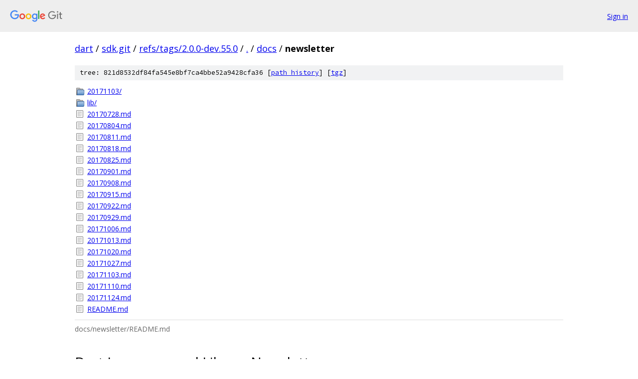

--- FILE ---
content_type: text/html; charset=utf-8
request_url: https://dart.googlesource.com/sdk.git/+/refs/tags/2.0.0-dev.55.0/docs/newsletter/
body_size: 2202
content:
<!DOCTYPE html><html lang="en"><head><meta charset="utf-8"><meta name="viewport" content="width=device-width, initial-scale=1"><title>docs/newsletter - sdk.git - Git at Google</title><link rel="stylesheet" type="text/css" href="/+static/base.css"><link rel="stylesheet" type="text/css" href="/+static/doc.css"><link rel="stylesheet" type="text/css" href="/+static/prettify/prettify.css"><!-- default customHeadTagPart --></head><body class="Site"><header class="Site-header"><div class="Header"><a class="Header-image" href="/"><img src="//www.gstatic.com/images/branding/lockups/2x/lockup_git_color_108x24dp.png" width="108" height="24" alt="Google Git"></a><div class="Header-menu"> <a class="Header-menuItem" href="https://accounts.google.com/AccountChooser?faa=1&amp;continue=https://dart.googlesource.com/login/sdk.git/%2B/refs/tags/2.0.0-dev.55.0/docs/newsletter">Sign in</a> </div></div></header><div class="Site-content"><div class="Container "><div class="Breadcrumbs"><a class="Breadcrumbs-crumb" href="/?format=HTML">dart</a> / <a class="Breadcrumbs-crumb" href="/sdk.git/">sdk.git</a> / <a class="Breadcrumbs-crumb" href="/sdk.git/+/refs/tags/2.0.0-dev.55.0">refs/tags/2.0.0-dev.55.0</a> / <a class="Breadcrumbs-crumb" href="/sdk.git/+/refs/tags/2.0.0-dev.55.0/">.</a> / <a class="Breadcrumbs-crumb" href="/sdk.git/+/refs/tags/2.0.0-dev.55.0/docs">docs</a> / <span class="Breadcrumbs-crumb">newsletter</span></div><div class="TreeDetail"><div class="u-sha1 u-monospace TreeDetail-sha1">tree: 821d8532df84fa545e8bf7ca4bbe52a9428cfa36 [<a href="/sdk.git/+log/refs/tags/2.0.0-dev.55.0/docs/newsletter">path history</a>] <span>[<a href="/sdk.git/+archive/refs/tags/2.0.0-dev.55.0/docs/newsletter.tar.gz">tgz</a>]</span></div><ol class="FileList"><li class="FileList-item FileList-item--gitTree" title="Tree - 20171103/"><a class="FileList-itemLink" href="/sdk.git/+/refs/tags/2.0.0-dev.55.0/docs/newsletter/20171103/">20171103/</a></li><li class="FileList-item FileList-item--gitTree" title="Tree - lib/"><a class="FileList-itemLink" href="/sdk.git/+/refs/tags/2.0.0-dev.55.0/docs/newsletter/lib/">lib/</a></li><li class="FileList-item FileList-item--regularFile" title="Regular file - 20170728.md"><a class="FileList-itemLink" href="/sdk.git/+/refs/tags/2.0.0-dev.55.0/docs/newsletter/20170728.md">20170728.md</a></li><li class="FileList-item FileList-item--regularFile" title="Regular file - 20170804.md"><a class="FileList-itemLink" href="/sdk.git/+/refs/tags/2.0.0-dev.55.0/docs/newsletter/20170804.md">20170804.md</a></li><li class="FileList-item FileList-item--regularFile" title="Regular file - 20170811.md"><a class="FileList-itemLink" href="/sdk.git/+/refs/tags/2.0.0-dev.55.0/docs/newsletter/20170811.md">20170811.md</a></li><li class="FileList-item FileList-item--regularFile" title="Regular file - 20170818.md"><a class="FileList-itemLink" href="/sdk.git/+/refs/tags/2.0.0-dev.55.0/docs/newsletter/20170818.md">20170818.md</a></li><li class="FileList-item FileList-item--regularFile" title="Regular file - 20170825.md"><a class="FileList-itemLink" href="/sdk.git/+/refs/tags/2.0.0-dev.55.0/docs/newsletter/20170825.md">20170825.md</a></li><li class="FileList-item FileList-item--regularFile" title="Regular file - 20170901.md"><a class="FileList-itemLink" href="/sdk.git/+/refs/tags/2.0.0-dev.55.0/docs/newsletter/20170901.md">20170901.md</a></li><li class="FileList-item FileList-item--regularFile" title="Regular file - 20170908.md"><a class="FileList-itemLink" href="/sdk.git/+/refs/tags/2.0.0-dev.55.0/docs/newsletter/20170908.md">20170908.md</a></li><li class="FileList-item FileList-item--regularFile" title="Regular file - 20170915.md"><a class="FileList-itemLink" href="/sdk.git/+/refs/tags/2.0.0-dev.55.0/docs/newsletter/20170915.md">20170915.md</a></li><li class="FileList-item FileList-item--regularFile" title="Regular file - 20170922.md"><a class="FileList-itemLink" href="/sdk.git/+/refs/tags/2.0.0-dev.55.0/docs/newsletter/20170922.md">20170922.md</a></li><li class="FileList-item FileList-item--regularFile" title="Regular file - 20170929.md"><a class="FileList-itemLink" href="/sdk.git/+/refs/tags/2.0.0-dev.55.0/docs/newsletter/20170929.md">20170929.md</a></li><li class="FileList-item FileList-item--regularFile" title="Regular file - 20171006.md"><a class="FileList-itemLink" href="/sdk.git/+/refs/tags/2.0.0-dev.55.0/docs/newsletter/20171006.md">20171006.md</a></li><li class="FileList-item FileList-item--regularFile" title="Regular file - 20171013.md"><a class="FileList-itemLink" href="/sdk.git/+/refs/tags/2.0.0-dev.55.0/docs/newsletter/20171013.md">20171013.md</a></li><li class="FileList-item FileList-item--regularFile" title="Regular file - 20171020.md"><a class="FileList-itemLink" href="/sdk.git/+/refs/tags/2.0.0-dev.55.0/docs/newsletter/20171020.md">20171020.md</a></li><li class="FileList-item FileList-item--regularFile" title="Regular file - 20171027.md"><a class="FileList-itemLink" href="/sdk.git/+/refs/tags/2.0.0-dev.55.0/docs/newsletter/20171027.md">20171027.md</a></li><li class="FileList-item FileList-item--regularFile" title="Regular file - 20171103.md"><a class="FileList-itemLink" href="/sdk.git/+/refs/tags/2.0.0-dev.55.0/docs/newsletter/20171103.md">20171103.md</a></li><li class="FileList-item FileList-item--regularFile" title="Regular file - 20171110.md"><a class="FileList-itemLink" href="/sdk.git/+/refs/tags/2.0.0-dev.55.0/docs/newsletter/20171110.md">20171110.md</a></li><li class="FileList-item FileList-item--regularFile" title="Regular file - 20171124.md"><a class="FileList-itemLink" href="/sdk.git/+/refs/tags/2.0.0-dev.55.0/docs/newsletter/20171124.md">20171124.md</a></li><li class="FileList-item FileList-item--regularFile" title="Regular file - README.md"><a class="FileList-itemLink" href="/sdk.git/+/refs/tags/2.0.0-dev.55.0/docs/newsletter/README.md">README.md</a></li></ol><div class="InlineReadme"><div class="InlineReadme-path">docs/newsletter/README.md</div><div class="doc"><h1><a class="h" name="Dart-Language-and-Library-Newsletters" href="#Dart-Language-and-Library-Newsletters"><span></span></a><a class="h" name="dart-language-and-library-newsletters" href="#dart-language-and-library-newsletters"><span></span></a>Dart Language and Library Newsletters</h1><p>This directory contains newsletters about the Dart language and some of its core libraries. For more information about the newsletters, see <a href="https://news.dartlang.org/2017/11/dart-language-and-library-newsletters.html">this news post</a>.</p><ul><li><a href="20171110.md">November 10, 2017</a><ul><li>Did you know: Constructors (generative, factory, redirecting, ...)</li><li>Shorter final variables (<code class="code">:=</code>)</li></ul></li><li><a href="20171103.md">November 3, 2017</a><ul><li>Did you know: Chunked conversions</li><li>Optional positional and named parameters</li></ul></li><li><a href="20171027.md">October 27, 2017</a><ul><li>Planned library changes for Dart 2.0: <a href="lib/lib.md">docs/newsletter/lib/lib.md</a></li></ul></li><li><a href="20171020.md">October 20, 2017</a><ul><li>DateTime refactoring</li><li><a href="https://medium.com/@florian_32814/date-time-526a4f86badb">Date-Time Medium article</a></li></ul></li><li><a href="20171013.md">October 13, 2017</a><ul><li>Follow up: Evaluation order</li><li>Did you know: double.toString*</li><li>Why even simple language and library changes require so much thought, and why they often take so much time.</li></ul></li><li><a href="20171006.md">October 6, 2017</a><ul><li>Did you know: Static initializers</li><li>Changing the evaluation order</li></ul></li><li><a href="20170929.md">September 29, 2017</a><ul><li>Did you know: JSON encoding</li><li>Fixed-size integers</li></ul></li><li><a href="20170922.md">September 22, 2017</a><ul><li>Did you know: Literal strings</li><li>Void as a type</li></ul></li><li><a href="20170915.md">September 15, 2017</a><ul><li>Did you know: Labels</li><li>Making async functions start synchronously (instead of immediately returning)</li></ul></li><li><a href="20170908.md">September 8, 2017</a><ul><li>Follow up: call</li><li>Fuzzy arrow</li><li>Enhanced type promotion</li></ul></li><li><a href="20170901.md">September 1, 2017</a><ul><li>The case against call</li><li>Limitations on generic types</li></ul></li><li><a href="20170825.md">August 25, 2017</a><ul><li>Separating mixins from normal classes</li><li>Corner cases:<ul><li>Inference vs. manual types</li><li>Function types and covariant generics</li></ul></li></ul></li><li><a href="20170818.md">August 18, 2017</a><ul><li>Did you know: Trailing commas</li><li>Function type syntax: Options we considered</li></ul></li><li><a href="20170811.md">August 11, 2017</a><ul><li>Follow ups<ul><li>Void arrow functions</li><li>Deferred loading</li></ul></li><li>Supporting const functions</li><li>Shadowing core libraries</li></ul></li><li><a href="20170804.md">August 4, 2017</a><ul><li>Active development:<ul><li>Better organization for docs</li><li>Void as a type</li><li>Updates to the core libraries</li></ul></li><li>Deferred loading</li></ul></li><li><a href="20170728.md">July 28, 2017</a><ul><li>Intro to the newsletters</li><li>1.24 language changes: Function types, two void changes</li><li>The unified front end, and what that means for language changes</li><li>Active development:<ul><li>Better organization for docs (focusing on <a href="https://github.com/dart-lang/sdk/tree/master/docs/language">docs/language</a>, with <a href="https://github.com/dart-lang/sdk/tree/master/docs/language/informal">docs/language/informal</a> for specs that aren’t yet in the language spec)</li><li>Resolved part-of</li><li>Strong-mode clean zones</li><li>Void as a type</li><li>Enhanced type promotion</li><li>Updates to the core libraries</li></ul></li></ul></li></ul></div></div></div></div> <!-- Container --></div> <!-- Site-content --><footer class="Site-footer"><div class="Footer"><span class="Footer-poweredBy">Powered by <a href="https://gerrit.googlesource.com/gitiles/">Gitiles</a>| <a href="https://policies.google.com/privacy">Privacy</a>| <a href="https://policies.google.com/terms">Terms</a></span><span class="Footer-formats"><a class="u-monospace Footer-formatsItem" href="?format=TEXT">txt</a> <a class="u-monospace Footer-formatsItem" href="?format=JSON">json</a></span></div></footer></body></html>